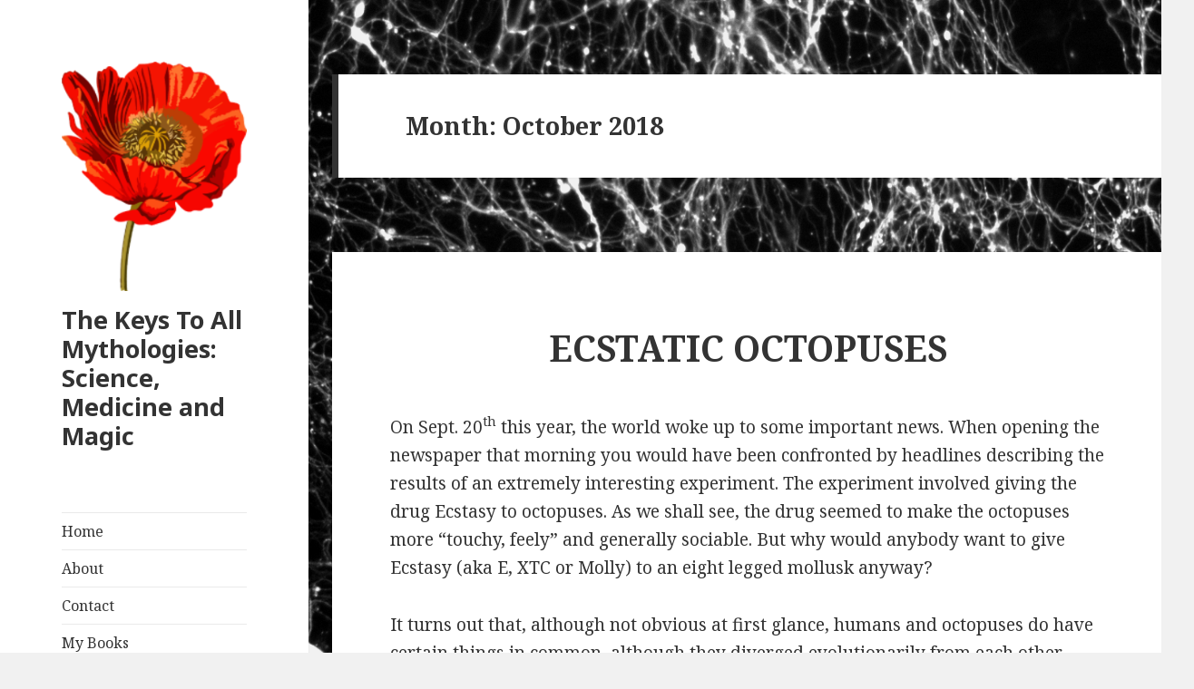

--- FILE ---
content_type: text/html; charset=UTF-8
request_url: http://richardjmiller.org/2018/10/
body_size: 16315
content:
<!DOCTYPE html>
<html lang="en-US" class="no-js">
<head>
	<meta charset="UTF-8">
	<meta name="viewport" content="width=device-width">
	<link rel="profile" href="http://gmpg.org/xfn/11">
	<link rel="pingback" href="http://richardjmiller.org/xmlrpc.php">
	<!--[if lt IE 9]>
	<script src="http://richardjmiller.org/wp-content/themes/twentyfifteen/js/html5.js"></script>
	<![endif]-->
	<script>(function(html){html.className = html.className.replace(/\bno-js\b/,'js')})(document.documentElement);</script>
<title>October 2018 &#8211; The Keys To All Mythologies: Science, Medicine and Magic</title>
<link rel='dns-prefetch' href='//fonts.googleapis.com' />
<link rel='dns-prefetch' href='//s.w.org' />
<link href='https://fonts.gstatic.com' crossorigin rel='preconnect' />
<link rel="alternate" type="application/rss+xml" title="The Keys To All Mythologies: Science, Medicine and Magic &raquo; Feed" href="http://richardjmiller.org/feed/" />
<link rel="alternate" type="application/rss+xml" title="The Keys To All Mythologies: Science, Medicine and Magic &raquo; Comments Feed" href="http://richardjmiller.org/comments/feed/" />
		<script type="text/javascript">
			window._wpemojiSettings = {"baseUrl":"https:\/\/s.w.org\/images\/core\/emoji\/13.0.0\/72x72\/","ext":".png","svgUrl":"https:\/\/s.w.org\/images\/core\/emoji\/13.0.0\/svg\/","svgExt":".svg","source":{"concatemoji":"http:\/\/richardjmiller.org\/wp-includes\/js\/wp-emoji-release.min.js?ver=5.5.17"}};
			!function(e,a,t){var n,r,o,i=a.createElement("canvas"),p=i.getContext&&i.getContext("2d");function s(e,t){var a=String.fromCharCode;p.clearRect(0,0,i.width,i.height),p.fillText(a.apply(this,e),0,0);e=i.toDataURL();return p.clearRect(0,0,i.width,i.height),p.fillText(a.apply(this,t),0,0),e===i.toDataURL()}function c(e){var t=a.createElement("script");t.src=e,t.defer=t.type="text/javascript",a.getElementsByTagName("head")[0].appendChild(t)}for(o=Array("flag","emoji"),t.supports={everything:!0,everythingExceptFlag:!0},r=0;r<o.length;r++)t.supports[o[r]]=function(e){if(!p||!p.fillText)return!1;switch(p.textBaseline="top",p.font="600 32px Arial",e){case"flag":return s([127987,65039,8205,9895,65039],[127987,65039,8203,9895,65039])?!1:!s([55356,56826,55356,56819],[55356,56826,8203,55356,56819])&&!s([55356,57332,56128,56423,56128,56418,56128,56421,56128,56430,56128,56423,56128,56447],[55356,57332,8203,56128,56423,8203,56128,56418,8203,56128,56421,8203,56128,56430,8203,56128,56423,8203,56128,56447]);case"emoji":return!s([55357,56424,8205,55356,57212],[55357,56424,8203,55356,57212])}return!1}(o[r]),t.supports.everything=t.supports.everything&&t.supports[o[r]],"flag"!==o[r]&&(t.supports.everythingExceptFlag=t.supports.everythingExceptFlag&&t.supports[o[r]]);t.supports.everythingExceptFlag=t.supports.everythingExceptFlag&&!t.supports.flag,t.DOMReady=!1,t.readyCallback=function(){t.DOMReady=!0},t.supports.everything||(n=function(){t.readyCallback()},a.addEventListener?(a.addEventListener("DOMContentLoaded",n,!1),e.addEventListener("load",n,!1)):(e.attachEvent("onload",n),a.attachEvent("onreadystatechange",function(){"complete"===a.readyState&&t.readyCallback()})),(n=t.source||{}).concatemoji?c(n.concatemoji):n.wpemoji&&n.twemoji&&(c(n.twemoji),c(n.wpemoji)))}(window,document,window._wpemojiSettings);
		</script>
		<style type="text/css">
img.wp-smiley,
img.emoji {
	display: inline !important;
	border: none !important;
	box-shadow: none !important;
	height: 1em !important;
	width: 1em !important;
	margin: 0 .07em !important;
	vertical-align: -0.1em !important;
	background: none !important;
	padding: 0 !important;
}
</style>
	<link rel='stylesheet' id='wp-block-library-css'  href='http://richardjmiller.org/wp-includes/css/dist/block-library/style.min.css?ver=5.5.17' type='text/css' media='all' />
<link rel='stylesheet' id='wp-block-library-theme-css'  href='http://richardjmiller.org/wp-includes/css/dist/block-library/theme.min.css?ver=5.5.17' type='text/css' media='all' />
<link rel='stylesheet' id='SFSImainCss-css'  href='http://richardjmiller.org/wp-content/plugins/ultimate-social-media-icons/css/sfsi-style.css?ver=5.5.17' type='text/css' media='all' />
<link rel='stylesheet' id='twentyfifteen-fonts-css'  href='https://fonts.googleapis.com/css?family=Noto+Sans%3A400italic%2C700italic%2C400%2C700%7CNoto+Serif%3A400italic%2C700italic%2C400%2C700%7CInconsolata%3A400%2C700&#038;subset=latin%2Clatin-ext' type='text/css' media='all' />
<link rel='stylesheet' id='genericons-css'  href='http://richardjmiller.org/wp-content/themes/twentyfifteen/genericons/genericons.css?ver=3.2' type='text/css' media='all' />
<link rel='stylesheet' id='twentyfifteen-style-css'  href='http://richardjmiller.org/wp-content/themes/twentyfifteen/style.css?ver=5.5.17' type='text/css' media='all' />
<link rel='stylesheet' id='twentyfifteen-block-style-css'  href='http://richardjmiller.org/wp-content/themes/twentyfifteen/css/blocks.css?ver=20181230' type='text/css' media='all' />
<!--[if lt IE 9]>
<link rel='stylesheet' id='twentyfifteen-ie-css'  href='http://richardjmiller.org/wp-content/themes/twentyfifteen/css/ie.css?ver=20141010' type='text/css' media='all' />
<![endif]-->
<!--[if lt IE 8]>
<link rel='stylesheet' id='twentyfifteen-ie7-css'  href='http://richardjmiller.org/wp-content/themes/twentyfifteen/css/ie7.css?ver=20141010' type='text/css' media='all' />
<![endif]-->
<script type='text/javascript' src='http://richardjmiller.org/wp-includes/js/jquery/jquery.js?ver=1.12.4-wp' id='jquery-core-js'></script>
<script type='text/javascript' src='http://richardjmiller.org/wp-includes/js/jquery/jquery-migrate.min.js?ver=1.4.1' id='jquery-migrate-js'></script>
<link rel="https://api.w.org/" href="http://richardjmiller.org/wp-json/" /><link rel="EditURI" type="application/rsd+xml" title="RSD" href="http://richardjmiller.org/xmlrpc.php?rsd" />
<link rel="wlwmanifest" type="application/wlwmanifest+xml" href="http://richardjmiller.org/wp-includes/wlwmanifest.xml" /> 
<meta name="generator" content="WordPress 5.5.17" />
<meta name="follow.[base64]" content="SxYSa5Tu69EHxaUhHc0Q"/><meta name="viewport" content="width=device-width, initial-scale=1"><style type="text/css" id="custom-background-css">
body.custom-background { background-image: url("http://richardjmiller.org/wp-content/uploads/2017/05/new-cam-neuron.png"); background-position: center bottom; background-size: cover; background-repeat: repeat; background-attachment: fixed; }
</style>
	<link rel="icon" href="http://richardjmiller.org/wp-content/uploads/2017/06/cropped-OpiumPoppy2Lores-1-32x32.png" sizes="32x32" />
<link rel="icon" href="http://richardjmiller.org/wp-content/uploads/2017/06/cropped-OpiumPoppy2Lores-1-192x192.png" sizes="192x192" />
<link rel="apple-touch-icon" href="http://richardjmiller.org/wp-content/uploads/2017/06/cropped-OpiumPoppy2Lores-1-180x180.png" />
<meta name="msapplication-TileImage" content="http://richardjmiller.org/wp-content/uploads/2017/06/cropped-OpiumPoppy2Lores-1-270x270.png" />
		<style type="text/css" id="wp-custom-css">
			/*
You can add your own CSS here.

*/

body:before {
	max-width: 340px;
}
 
#sidebar {
	left: 0;
}
 
#page {
	margin-left: 0;
}
 
@media screen and (min-width: 77.5em) {
	.site-content {
		margin-left: 26%;
		width: 76.8%;
	}
}
 
@media screen and (min-width: 59.6875em) {
	.sidebar {
		max-width: 340px;
	}
		
	.site-footer { /* Not pixel perfect */
		margin: 0 0 0 25.8%;
		width: 71.5%;
	}
	
	.hentry, .page-header, .page-content {
		margin: 0 3.3333%;
	}
	
	.comments-area, .post-navigation {
		margin: 8.3333% 3.3333% 0;
	}
	
	.entry-content, .entry-summary {
		padding: 0 7% 10%;
	}
	
	.hentry img {
		width: 100%;
	}
	/*
	.entry-header {
		padding: 0 7%;
}
	Use this code for left alignment of title
	*/
	
	.entry-header {
		text-align: center;
	}
}		</style>
		</head>

<body class="archive date custom-background wp-custom-logo wp-embed-responsive">
<div id="page" class="hfeed site">
	<a class="skip-link screen-reader-text" href="#content">Skip to content</a>

	<div id="sidebar" class="sidebar">
		<header id="masthead" class="site-header" role="banner">
			<div class="site-branding">
				<a href="http://richardjmiller.org/" class="custom-logo-link" rel="home"><img width="248" height="307" src="http://richardjmiller.org/wp-content/uploads/2017/06/cropped-OpiumPoppy2Lores.png" class="custom-logo" alt="The Keys To All Mythologies: Science, Medicine and Magic" srcset="http://richardjmiller.org/wp-content/uploads/2017/06/cropped-OpiumPoppy2Lores.png 248w, http://richardjmiller.org/wp-content/uploads/2017/06/cropped-OpiumPoppy2Lores-242x300.png 242w" sizes="(max-width: 248px) 100vw, 248px" /></a>						<p class="site-title"><a href="http://richardjmiller.org/" rel="home">The Keys To All Mythologies: Science, Medicine and Magic</a></p>
										<button class="secondary-toggle">Menu and widgets</button>
			</div><!-- .site-branding -->
		</header><!-- .site-header -->

			<div id="secondary" class="secondary">

					<nav id="site-navigation" class="main-navigation" role="navigation">
				<div class="menu-top-menu-container"><ul id="menu-top-menu" class="nav-menu"><li id="menu-item-18" class="menu-item menu-item-type-custom menu-item-object-custom menu-item-home menu-item-18"><a href="http://richardjmiller.org/">Home</a></li>
<li id="menu-item-19" class="menu-item menu-item-type-post_type menu-item-object-page menu-item-19"><a href="http://richardjmiller.org/about/">About</a></li>
<li id="menu-item-21" class="menu-item menu-item-type-post_type menu-item-object-page menu-item-21"><a href="http://richardjmiller.org/contact/">Contact</a></li>
<li id="menu-item-121" class="menu-item menu-item-type-post_type menu-item-object-page menu-item-121"><a href="http://richardjmiller.org/my-books/">My Books</a></li>
<li id="menu-item-316" class="menu-item menu-item-type-custom menu-item-object-custom menu-item-316"><a href="https://galter.northwestern.edu/about-us/harrypotter">Harry Potter at the Galter Library!</a></li>
</ul></div>			</nav><!-- .main-navigation -->
		
		
					<div id="widget-area" class="widget-area" role="complementary">
				<aside id="text-3" class="widget widget_text"><h2 class="widget-title">About This Site</h2>			<div class="textwidget">This is a blog about pharmacology, chemistry, biology, but most importantly: humanity. </div>
		</aside><aside id="sfsi-widget-3" class="widget sfsi"><h2 class="widget-title">Tell your friends about this blog!</h2>		<div class="sfsi_widget" data-position="widget" style="display:flex;flex-wrap:wrap;justify-content: left">
			<div id='sfsi_wDiv'></div>
			<div class="norm_row sfsi_wDiv "  style="width:175px;position:absolute;;text-align:left"><div style='width:30px; height:30px;margin-left:5px;margin-bottom:5px; ' class='sfsi_wicons shuffeldiv ' ><div class='inerCnt'><a class=' sficn' data-effect='fade_in' target='_blank'  href='' id='sfsiid_facebook' style='opacity:0.6'  ><img data-pin-nopin='true' alt='Facebook' title='Facebook' src='http://richardjmiller.org/wp-content/plugins/ultimate-social-media-icons/images/icons_theme/flat/flat_facebook.png' width='30' height='30' style='' class='sfcm sfsi_wicon ' data-effect='fade_in'   /></a><div class="sfsi_tool_tip_2 fb_tool_bdr sfsiTlleft" style="width:62px ;opacity:0;z-index:-1;margin-left:-47.5px;" id="sfsiid_facebook"><span class="bot_arow bot_fb_arow"></span><div class="sfsi_inside"><div  class='icon3'><a target='_blank' href='https://www.facebook.com/sharer/sharer.php?u=http%3A%2F%2Frichardjmiller.org%2F2018%2F10' style='display:inline-block;'  > <img class='sfsi_wicon'  data-pin-nopin='true' width='auto' height='auto' alt='fb-share-icon' title='Facebook Share' src='http://richardjmiller.org/wp-content/plugins/ultimate-social-media-icons/images/visit_icons/fbshare_bck.png'  /></a></div></div></div></div></div><div style='width:30px; height:30px;margin-left:5px;margin-bottom:5px; ' class='sfsi_wicons shuffeldiv ' ><div class='inerCnt'><a class=' sficn' data-effect='fade_in' target='_blank'  href='http://www.specificfeeds.com/widgets/emailSubscribeEncFeed/[base64]/OA==/' id='sfsiid_email' style='opacity:0.6'  ><img data-pin-nopin='true' alt='Follow by Email' title='Follow by Email' src='http://richardjmiller.org/wp-content/plugins/ultimate-social-media-icons/images/icons_theme/flat/flat_email.png' width='30' height='30' style='' class='sfcm sfsi_wicon ' data-effect='fade_in'   /></a></div></div><div style='width:30px; height:30px;margin-left:5px;margin-bottom:5px; ' class='sfsi_wicons shuffeldiv ' ><div class='inerCnt'><a class=' sficn' data-effect='fade_in' target='_blank'  href='' id='sfsiid_twitter' style='opacity:0.6'  ><img data-pin-nopin='true' alt='Twitter' title='Twitter' src='http://richardjmiller.org/wp-content/plugins/ultimate-social-media-icons/images/icons_theme/flat/flat_twitter.png' width='30' height='30' style='' class='sfcm sfsi_wicon ' data-effect='fade_in'   /></a><div class="sfsi_tool_tip_2 twt_tool_bdr sfsiTlleft" style="width:59px ;opacity:0;z-index:-1;margin-left:-46px;" id="sfsiid_twitter"><span class="bot_arow bot_twt_arow"></span><div class="sfsi_inside"><div  class='icon2'><div class='sf_twiter' style='display: inline-block;vertical-align: middle;width: auto;'>
						<a target='_blank' href='https://twitter.com/intent/tweet?text=The+Keys+To+All+Mythologies%3A+Science%2C+Medicine+and+Magic.+Found+at+http%3A%2F%2Fwww.richardjmiller.org+http://richardjmiller.org/2018/10' style='display:inline-block' >
							<img data-pin-nopin= true width='auto' class='sfsi_wicon' src='http://richardjmiller.org/wp-content/plugins/ultimate-social-media-icons/images/visit_icons/en_US_Tweet.svg' alt='Tweet' title='Tweet' >
						</a>
					</div></div></div></div></div></div><div style='width:30px; height:30px;margin-left:5px;margin-bottom:5px; ' class='sfsi_wicons shuffeldiv ' ><div class='inerCnt'><a class=' sficn' data-effect='fade_in' target='_blank'  href='http://richardjmiller.org/feed/' id='sfsiid_rss' style='opacity:0.6'  ><img data-pin-nopin='true' alt='RSS' title='RSS' src='http://richardjmiller.org/wp-content/plugins/ultimate-social-media-icons/images/icons_theme/flat/flat_rss.png' width='30' height='30' style='' class='sfcm sfsi_wicon ' data-effect='fade_in'   /></a></div></div></div ><div id="sfsi_holder" class="sfsi_holders" style="position: relative; float: left;width:100%;z-index:-1;"></div ><script>window.addEventListener("sfsi_functions_loaded", function() 
			{
				if (typeof sfsi_widget_set == "function") {
					sfsi_widget_set();
				}
			}); </script>			<div style="clear: both;"></div>
		</div>
	</aside><aside id="archives-3" class="widget widget_archive"><h2 class="widget-title">Archives</h2>
			<ul>
					<li><a href='http://richardjmiller.org/2021/09/'>September 2021</a></li>
	<li><a href='http://richardjmiller.org/2020/12/'>December 2020</a></li>
	<li><a href='http://richardjmiller.org/2020/11/'>November 2020</a></li>
	<li><a href='http://richardjmiller.org/2020/10/'>October 2020</a></li>
	<li><a href='http://richardjmiller.org/2020/09/'>September 2020</a></li>
	<li><a href='http://richardjmiller.org/2020/08/'>August 2020</a></li>
	<li><a href='http://richardjmiller.org/2020/07/'>July 2020</a></li>
	<li><a href='http://richardjmiller.org/2020/06/'>June 2020</a></li>
	<li><a href='http://richardjmiller.org/2020/05/'>May 2020</a></li>
	<li><a href='http://richardjmiller.org/2020/04/'>April 2020</a></li>
	<li><a href='http://richardjmiller.org/2020/03/'>March 2020</a></li>
	<li><a href='http://richardjmiller.org/2020/02/'>February 2020</a></li>
	<li><a href='http://richardjmiller.org/2020/01/'>January 2020</a></li>
	<li><a href='http://richardjmiller.org/2019/12/'>December 2019</a></li>
	<li><a href='http://richardjmiller.org/2019/11/'>November 2019</a></li>
	<li><a href='http://richardjmiller.org/2019/10/'>October 2019</a></li>
	<li><a href='http://richardjmiller.org/2019/09/'>September 2019</a></li>
	<li><a href='http://richardjmiller.org/2019/08/'>August 2019</a></li>
	<li><a href='http://richardjmiller.org/2019/07/'>July 2019</a></li>
	<li><a href='http://richardjmiller.org/2019/06/'>June 2019</a></li>
	<li><a href='http://richardjmiller.org/2019/05/'>May 2019</a></li>
	<li><a href='http://richardjmiller.org/2019/03/'>March 2019</a></li>
	<li><a href='http://richardjmiller.org/2019/02/'>February 2019</a></li>
	<li><a href='http://richardjmiller.org/2019/01/'>January 2019</a></li>
	<li><a href='http://richardjmiller.org/2018/12/'>December 2018</a></li>
	<li><a href='http://richardjmiller.org/2018/11/'>November 2018</a></li>
	<li><a href='http://richardjmiller.org/2018/10/' aria-current="page">October 2018</a></li>
	<li><a href='http://richardjmiller.org/2018/09/'>September 2018</a></li>
	<li><a href='http://richardjmiller.org/2018/08/'>August 2018</a></li>
	<li><a href='http://richardjmiller.org/2018/07/'>July 2018</a></li>
	<li><a href='http://richardjmiller.org/2018/06/'>June 2018</a></li>
	<li><a href='http://richardjmiller.org/2018/05/'>May 2018</a></li>
	<li><a href='http://richardjmiller.org/2018/04/'>April 2018</a></li>
	<li><a href='http://richardjmiller.org/2018/03/'>March 2018</a></li>
	<li><a href='http://richardjmiller.org/2018/02/'>February 2018</a></li>
	<li><a href='http://richardjmiller.org/2018/01/'>January 2018</a></li>
	<li><a href='http://richardjmiller.org/2017/12/'>December 2017</a></li>
	<li><a href='http://richardjmiller.org/2017/11/'>November 2017</a></li>
	<li><a href='http://richardjmiller.org/2017/10/'>October 2017</a></li>
	<li><a href='http://richardjmiller.org/2017/09/'>September 2017</a></li>
	<li><a href='http://richardjmiller.org/2017/08/'>August 2017</a></li>
	<li><a href='http://richardjmiller.org/2017/07/'>July 2017</a></li>
	<li><a href='http://richardjmiller.org/2017/06/'>June 2017</a></li>
			</ul>

			</aside><aside id="search-3" class="widget widget_search"><h2 class="widget-title">Search</h2><form role="search" method="get" class="search-form" action="http://richardjmiller.org/">
				<label>
					<span class="screen-reader-text">Search for:</span>
					<input type="search" class="search-field" placeholder="Search &hellip;" value="" name="s" />
				</label>
				<input type="submit" class="search-submit screen-reader-text" value="Search" />
			</form></aside>			</div><!-- .widget-area -->
		
	</div><!-- .secondary -->

	</div><!-- .sidebar -->

	<div id="content" class="site-content">

	<section id="primary" class="content-area">
		<main id="main" class="site-main" role="main">

		
			<header class="page-header">
				<h1 class="page-title">Month: <span>October 2018</span></h1>			</header><!-- .page-header -->

			
<article id="post-523" class="post-523 post type-post status-publish format-standard hentry category-uncategorized">
	
	<header class="entry-header">
		<h2 class="entry-title"><a href="http://richardjmiller.org/2018/10/30/523/" rel="bookmark">ECSTATIC OCTOPUSES</a></h2>	</header><!-- .entry-header -->

	<div class="entry-content">
		<p>On Sept. 20<sup>th</sup> this year, the world woke up to some important news. When opening the newspaper that morning you would have been confronted by headlines describing the results of an extremely interesting experiment. The experiment involved giving the drug Ecstasy to octopuses. As we shall see, the drug seemed to make the octopuses more “touchy, feely” and generally sociable. But why would anybody want to give Ecstasy (aka E, XTC or Molly) to an eight legged mollusk anyway?</p>
<p>It turns out that, although not obvious at first glance, humans and octopuses do have certain things in common, although they diverged evolutionarily from each other some 500,000 years ago. One of these things is a well-developed nervous system. Naturally, there are many differences, but an octopus is about as intelligent as a mollusk can possibly be and its brain is pretty big. Indeed, there are quite a few well known example which attest to the intelligence of octopuses.</p>
<p>Most recently, perhaps, is the story of Paul. Paul was an octopus who was born in Weymouth, a seaside town in Dorset, UK, but who lived for most of his adult life in an aquarium in Northern Germany. At some point he began to develop a reputation among his owners as a seer. In order to demonstrate the clairvoyant abilities of this molluscan medium to the world in general, Paul was asked to predict the outcomes of all of the games Germany played in the 2010 World Cup. Paul’s owners placed two glass boxes in his tank, each containing a tasty mussel. The two tanks were wrapped in the flags of the competing countries. On the appropriate command Paul was asked to retrieve the mussel from the glass box representing the team he predicted would be the winner of the upcoming game. Paul predicted the results of all eight games correctly, even a couple that Germany lost to Serbia and Spain. Paul’s remarkable psychic feat was probably the most memorable feature of what was a rather lackluster World Cup from the footballing point of view, and illustrates just how intelligent these creatures actually are when examined in a human context. Indeed, although animal seers have been employed to predict the results of all World Cups, none has been remotely as successful as Paul. OK, so octopuses are intelligent, but why would you want to give Ecstasy to an octopus? To understand the reasoning behind this experiment we first need to understand the properties of the drug and the effects it produces.</p>
<figure id="attachment_518" aria-describedby="caption-attachment-518" style="width: 660px" class="wp-caption aligncenter"><img loading="lazy" class="wp-image-518 size-large" src="http://richardjmiller.org/wp-content/uploads/2018/10/Post16Fig1-1024x802.png" alt="" width="660" height="517" srcset="http://richardjmiller.org/wp-content/uploads/2018/10/Post16Fig1-1024x802.png 1024w, http://richardjmiller.org/wp-content/uploads/2018/10/Post16Fig1-300x235.png 300w, http://richardjmiller.org/wp-content/uploads/2018/10/Post16Fig1-768x601.png 768w, http://richardjmiller.org/wp-content/uploads/2018/10/Post16Fig1.png 1752w" sizes="(max-width: 660px) 100vw, 660px" /><figcaption id="caption-attachment-518" class="wp-caption-text">Paul doing his thing</figcaption></figure>
<p>&nbsp;</p>
<p>The proper chemical name for Ecstasy is 3,4-methylenedioxymethamphetamine or MDMA. From the chemical standpoint its structure is closely related to the drugs amphetamine and methamphetamine which is a good starting point for understanding its properties. As described in a previous blog post <span style="color: #ff0000;"><a style="color: #ff0000;" href="http://richardjmiller.org/2018/02/">(February 2018)</a></span> amphetamines are psychostimulant drugs related to the natural product ephedrine which was originally isolated from the Chinese herb <em>Ephedra sinica</em>.  The structure of amphetamine (and so also MDMA) is based on the simple chemical structure known as phenethylamine. Although this chemical is pharmacologically inert it can be used as a basis for generating an amazing number of interesting psychoactive substances. Some of these are natural products found in plants like ephedrine and others are synthetic derivatives of these substances. Many of these molecules were first synthesized by the famous chemist Alexander Shulgin and described in his book PIHKAL (“Phenethylamines I Have Known And Loved”). Shulgin was interested in the fact that some modifications to the phenethylamine structure, as</p>
<figure id="attachment_519" aria-describedby="caption-attachment-519" style="width: 449px" class="wp-caption alignright"><img loading="lazy" class=" wp-image-519" src="http://richardjmiller.org/wp-content/uploads/2018/10/Post16Fig2-300x244.png" alt="" width="449" height="365" srcset="http://richardjmiller.org/wp-content/uploads/2018/10/Post16Fig2-300x244.png 300w, http://richardjmiller.org/wp-content/uploads/2018/10/Post16Fig2.png 491w" sizes="(max-width: 449px) 100vw, 449px" /><figcaption id="caption-attachment-519" class="wp-caption-text">Phenethylamine derivatives</figcaption></figure>
<p>found, for example, in the natural product mescaline, obtained from the peyote cactus <em>Lophophora Williamsii</em>, produced strong hallucinogenic activity similar to drugs like psilocybin and LSD. These properties are completely different from the effects of amphetamines to which they are closely related chemically. Shulgin made hundreds of synthetic phenethylamine derivatives to try and determine which structural features made a substance a hallucinogen rather than a psychostimulant. During this process he produced some extremely powerful hallucinogens that rival LSD in their potency but were based on the phenethylamine structure rather than being tryptamines like LSD.</p>
<p>At some point Shulgin synthesized MDMA and found that it had unique properties that distinguished it from both the phenethylamine psychostimulants and hallucinogens. MDMA appeared to be the prototype of a whole new class of drugs which were named “entactogens” (literally “to touch within”) by Shulgin’s student Dr. David Nichols, also a distinguished medicinal chemist working in the field. Although some drugs in the entactogen class do show a tendency towards psychostimulatory and hallucinatory activity, that is not their major characteristic. Entactogens (also sometimes known as “empathogens”) produce a feeling of emotional openness, sympathy, empathy, sociability and intimate connection to other individuals.</p>
<p>It turns out that Shulgin wasn’t the first person to synthesize MDMA. Its original synthesis occurred many years earlier in Germany as part of the ongoing rivalry between the pharmaceutical giants Bayer and Merck in the early part of the 20<sup>th</sup> century. Bayer had developed a useful “styptic” or hemostatic agent (i.e. one that stops you bleeding). It’s the kind of thing that is an ingredient in styptic pencils which can stop the bleeding of shaving nicks and similar small cuts or abrasions. This substance was called hydrastinine and was itself a derivative of the natural product hydrastine isolated from the goldenseal plant (<em>Hydrastis canadensis</em>), a relative of the buttercup. Anton Kollisch, who worked for Merck, synthesized MDMA in 1912 as a chemical intermediate that could be used in the synthesis of hydrastinine-like substances in a way which would get around Bayer’s patent coverage. Merck named the new chemical methylsafrylamin. Although the chemical similarities between MDMA and amphetamine will be clear to us today this wasn’t the case in 1912 and Merck had no idea that they had created a psychotropic drug. Indeed, nothing is really known about the fate of MDMA until the 1950s and 1960s when the CIA’s secret MK-ULTRA brain washing program started to test different substances that they thought resembled mescaline. However, whatever the results, the drug didn’t seem to generate much interest with the CIA whose attention quickly turned to super potent hallucinogens like LSD.</p>
<figure id="attachment_526" aria-describedby="caption-attachment-526" style="width: 660px" class="wp-caption aligncenter"><img loading="lazy" class="size-large wp-image-526" src="http://richardjmiller.org/wp-content/uploads/2018/10/Post16Fig3-1024x192.png" alt="" width="660" height="124" srcset="http://richardjmiller.org/wp-content/uploads/2018/10/Post16Fig3-1024x192.png 1024w, http://richardjmiller.org/wp-content/uploads/2018/10/Post16Fig3-300x56.png 300w, http://richardjmiller.org/wp-content/uploads/2018/10/Post16Fig3-768x144.png 768w, http://richardjmiller.org/wp-content/uploads/2018/10/Post16Fig3.png 1696w" sizes="(max-width: 660px) 100vw, 660px" /><figcaption id="caption-attachment-526" class="wp-caption-text">.</figcaption></figure>
<p>MDMA was “rediscovered” and  resynthesized by Alexander Shulgin in 1965 as part of his interest in experimenting with psychotropic phenethylamine derivatives. Nevertheless, it appears that he didn’t get around to testing it on himself until 1976 when one of his graduate students told him that she had tried it and that it had interesting effects. In PIHKAL Shulgin describes his response to taking 120mg of MDMA –“I feel absolutely clean inside, and there is nothing but pure euphoria. I have never felt so great, or believed this to be possible. The cleanliness, clarity and marvelous feeling of solid inner strength continued throughout the rest of the day, and evening, and through the next day. I am overcome by the profundity of the experience, and how much more powerful it was than previous experiences, for no apparent reason, other than a continually improving state of being. All the next day I felt like “a citizen of the universe” rather than a citizen of the planet, completely disconnecting time and flowing easily from one activity to the next.”</p>
<p>Shulgin was so impressed with effects of MDMA that he told a psychotherapist friend of his named Leo Zeff about it.  After experimenting with the drug Zeff, like Shulgin, became impressed with its potentially beneficial effects and proceeded to use it as an adjunct to psychotherapy sessions. Indeed, the use of MDMA for such purposes became very popular with therapists at the time who believed it encouraged the psychotherapeutic expression of a number of features including increased empathy and openness, allowing the patient to reveal highly charged and traumatic emotional material. Indeed, it has been estimated that some 4000 therapists were regularly using MDMA at this period.</p>
<figure id="attachment_521" aria-describedby="caption-attachment-521" style="width: 300px" class="wp-caption alignright"><img loading="lazy" class="wp-image-521 size-medium" src="http://richardjmiller.org/wp-content/uploads/2018/10/Post16Fig4-300x180.png" alt="" width="300" height="180" srcset="http://richardjmiller.org/wp-content/uploads/2018/10/Post16Fig4-300x180.png 300w, http://richardjmiller.org/wp-content/uploads/2018/10/Post16Fig4.png 518w" sizes="(max-width: 300px) 100vw, 300px" /><figcaption id="caption-attachment-521" class="wp-caption-text">Fig. 4</figcaption></figure>
<p>However, it wasn’t just in the area of psychotherapy that MDMA began to exert its influence. The effects of the drug on fundamental aspects of interpersonal interaction, together with its psychostimulant properties, made it ideal as a popular street drug. During the late 1970s and early 1980s MDMA began to gain popularity with participants in “Rave” events, large scale dance parties accompanied by electronic dance music held in large auditoria or abandoned buildings, frequently outside the supervision of normal law enforcement. Figures show that at some of these events &gt;90% of the participants took MDMA or an equivalent substance. And the use of MDMA as a rave drug has never gone away. It is estimated that during the period from 1980 to 1985 global MDMA use increased by 4,000 percent. In the first five months of the year 2000, over four million doses of the drug were confiscated by United States authorities alone. In response to all of this activity in 1985 MDMA was classified as a Schedule I controlled substance in the USA during an emergency session of the Drug Enforcement Agency (DEA). Drugs with this classification, which include heroin, are described as extremely dangerous and without any <em>bona fide</em> medical applications. Hence, from that point in time, MDMA disappeared from the world of mainstream medicine and science and was generally unavailable to researchers who wanted to investigate its properties.  It is worth noting that many other street drugs that have become popular since the 1970s are also variations on this same chemical theme. Many of these are derivatives of cathinone, a natural product derived from the plant <em>Catha Edulis</em> which normally grows wild in areas around the Horn of Africa <span style="color: #ff0000;"><a style="color: #ff0000;" href="http://richardjmiller.org/2018/02/">(see Feb 2018 blog post)</a></span>. There are an almost infinite number of variants that can be synthesized based on the phenethylamine/amphetamine structure. The cathinone derived series have become available on the Internet under the general title of “Bath Salts”. Some of these structures such as methylone combine the chemical features of amphetamine, cathinone and MDMA, resulting in drugs with a unique spectrum of effects.</p>
<p>To understand the significance of the MDMA/octopus experiment we also need to know something about the mechanism by which the drug produces its effects. The main targets of the drug are the biogenic amine neurotransmitters, dopamine, norepinephrine and serotonin (5-hydroxytryptamine). The nerves that use these neurotransmitters in the brain are concentrated in groups known as nuclei, mostly situated in the midbrain and surrounding areas. Actually, there aren’t that many nerves that utilize these neurotransmitters but they send out numerous axons that innervate many different parts of the brain and spinal cord and so they exert an extremely broad influence on many brain functions. There are three major ways in which phenethylamine derived drugs can influence these neurotransmitter systems. The biogenic amine neurotransmitters are stored within vesicles in the nerve terminal; tiny packages waiting to be released into synapses when the nerves are stimulated. Once released, the biogenic amines exert their effects on other nerves by interacting with one or more biogenic amine receptors localized in the vicinity. There are a large number of these receptors and the effect produced by a biogenic amine when released from the nerve terminal will depend on which receptor it interacts with. Once their job is done the neurotransmitters are shuttled back into the nerve terminal by  biogenic amine uptake pumps and recycled.</p>
<p>Imagine what would happen if a drug acted to block one of these uptake pump proteins? Now the neurotransmitter would spend more time activating receptors because it would not be removed from the synapse. So, for example, drugs known as SSRI’s (Selective Serotonin Reuptake Inhibitors) block the reuptake of serotonin and allow it to activate its receptors more efficiently. These drugs tend to produce antidepressant effects, as do drugs that block the uptake of both serotonin and norepinephrine into their respective nerves. If a drug is also able to block the uptake of dopamine its characteristics change and it acquires increased psychostimulant properties. Such drugs are also usually highly addictive.</p>
<p>Another kind of mechanism is typified by the drug amphetamine. Amphetamine-like drugs can actually enter the nerve terminal and block the uptake of biogenic amines into their secretory vesicles. Because of this action, the concentration of biogenic amines builds up in the nerve terminal and the molecules can leak out into the synapse  using nerve terminal uptake proteins in reverse. A third kind of action is typified by drugs that activate receptors for biogenic amines directly. For example, hallucinogenic drugs like LSD or the hallucinogenic phenethylamines like mescaline, directly activate serotonin receptors, and 5HT<sub>2A</sub> receptors in particular. Overall, the many thousands of psychotropic phenethylamines combine these different actions to different extents, each one  producing a unique set of behavioral features. The idea is that one day it will be possible to synthesize structures that precisely produce any set of features that the user desires -the so called “designer drug” phenomenon. If we look at the  properties of MDMA, in particular, we find that it has powerful amphetamine like serotonin releasing actions together with lesser effects on the dopamine and norepinephrine systems. Central  synapses that utilize serotonin, therefore will be of primary importance when we consider the effects produced by MDMA.</p>
<p>One thing that we know about serotonin is that it is an extremely ancient molecule being found in plants as well as animals. In plants, serotonin’s precursor, the amino acid tryptophan, plays an important  role in the absorption of light and, in addition, acts as a chemical intermediate for producing auxins, important plant hormones.  In animals, the role of tryptophan and serotonin in responses to light is maintained as they act as precursors to the hormone melatonin a key regulator of circadian rhythms. Serotonin utilizing neurons are one of the first types to emerge from the midbrain during development and extend their influence on the cortex and the rest of the developing brain. Serotonin signaling, then, is a good candidate when we want to consider how ancient behaviors are controlled.</p>
<p>Social behaviors of one type or another are a characteristic feature of most animals. But how conserved are these behaviors from the biological point of view and what mechanisms produce them? Given the well-known effects of MDMA on increasing sociality, one might wonder if such effects would also show up in an intelligent animal such as an octopus whose family tree split off from that of humans some half a billion years ago. As it turns out, social behavior is highly regulated in  octopuses which usually display rather solitary behavior, except when it comes to mating. Would we expect MDMA to produce effects in an octopus? First of all do octopuses even have the serotonin transporter protein (usually known as SERT-serotonin transporter) which is the site of action of MDMA in mammals like humans? The authors of the recent paper (1) investigating this question began by constructing an evolutionary tree of SERT amino acid sequences. They found that the gene that codes for SERT, which is called Slc6A4, was indeed present in octopuses, although not in all animals. In fact octopuses have two copies of this gene, the result of what is known as a gene duplication event. However, that isn’t the only significant thing. The sequences of particular proteins differ from species to species. The precise amino acid sequence that allows MDMA to interact with the SERT has been mapped. Interestingly, this sequence is completely conserved in octopus SERTs meaning that it is likely that MDMA could interact with the protein in the same way that it does in humans. We know that MDMA produces increased sociability in humans, so what would happen in an octopus?</p>
<p>In order to test this idea, the authors performed the following experiment. They constructed an aquarium tank with three chambers.  In one side chamber they placed a novel object (a football naturally!). In the</p>
<figure id="attachment_522" aria-describedby="caption-attachment-522" style="width: 325px" class="wp-caption alignright"><img loading="lazy" class="size-full wp-image-522" src="http://richardjmiller.org/wp-content/uploads/2018/10/Post16Fig5.png" alt="" width="325" height="172" srcset="http://richardjmiller.org/wp-content/uploads/2018/10/Post16Fig5.png 325w, http://richardjmiller.org/wp-content/uploads/2018/10/Post16Fig5-300x159.png 300w" sizes="(max-width: 325px) 100vw, 325px" /><figcaption id="caption-attachment-522" class="wp-caption-text">Octopus Experiment (Edsinger, et al., ref1)</figcaption></figure>
<p>other side chamber they placed an octopus in a cage. This octopus could be male or female. They then took another octopus and placed it in the central chamber to see what it would do. They observed that if the octopus in the cage was a male, then the exploring octopus would avoid it and spent much more time with the football. Moreover, even when the exploring octopuses did spend time with the male in the cage, they weren’t very friendly towards it, perhaps just extending one limp wrist in the direction of the caged mollusk. Then the experimenters put MDMA into the water for 10 minutes. Now the octopus’ behavior changed. Instead of avoiding the male octopus in the cage, the exploring octopus spent much more time in its company and much less with the football. What is more, the character of the interaction changed. Now the exploring octopus examined the caged octopus with a full-on eight arm  press. In other words the MDMA had a pronounced prosocial effect on octopus behavior, just as it does in humans. It seems, then, that the ability to exhibit social behavior does exist in the octopus but it is normally suppressed except during mating. This suppression can be overridden by activation of the serotonin utilizing portion of the octopus nervous system.</p>
<p>The results suggest therefore that some aspects of social behavior are not only ancient but are controlled by the same neurotransmitter systems throughout evolutionary history. Such things may not be unique to social behavior. Other drugs that interact with the serotonergic system may reveal other ancient behavioral motifs. Drugs like LSD that stimulate 5HT<sub>2A</sub> receptors encourage mystical states of consciousness and a profoundly transcendental view of the world characterized by hallucinations and discursive thought patterns. These types of mental states also appear to have an ancient history and, as suggested by thinkers like CG Jung, may be hardwired into our nervous systems. Whatever the truth of the matter, the effects of drugs that interact with the central serotoninergic systems have already proved to be therapeutically useful, as in the case of SSRIs. Drugs like MDMA and hallucinogens like LSD, psilocybin and mescaline also show promise for treatment of diverse types of psychopathology as recognized by psychotherapists in the 1960s and 1970s prior to the use of these drugs being banned. There are now signs of a revival of interest in these drugs as indicated by a clear increase in studies of their effects in animals and humans using newer methodologies like brain imaging. Perhaps, if the results on our molluscan relatives are anything to go by, these agents will end up becoming useful drugs after all.</p>
<p><strong>REFERENCE:</strong></p>
<p><u><a href="https://www-ncbi-nlm-nih-gov.ezproxy.galter.northwestern.edu/pubmed/30245101">A Conserved Role for Serotonergic Neurotransmission in Mediating Social Behavior in Octopus.</a></u></p>
<p>Edsinger E, Dölen G. <strong>Curr Biol.</strong> 2018 Oct 8;28(19):3136-3142.e4. doi: 10.1016/j.cub.2018.07.061. Epub 2018 Sep 20.PMID: 3024510</p>
<div class='sfsi_Sicons' style='width: 100%; display: inline-block; vertical-align: middle; text-align:left'><div style='margin:0px 8px 0px 0px; line-height: 24px'><span>Share this story with your friends!</span></div><div class='sfsi_socialwpr'><div class='sf_subscrbe sf_icon' style='text-align:left;vertical-align: middle;float:left;width:auto'><a href="http://www.specificfeeds.com/widgets/emailSubscribeEncFeed/[base64]/OA==/" target="_blank"><img src="http://richardjmiller.org/wp-content/plugins/ultimate-social-media-icons/images/follow_subscribe.png" alt="error" /></a></div><div class='sf_fb sf_icon' style='text-align:left;vertical-align: middle;'><div class="fb-like" data-href="http://richardjmiller.org/2018/10/30/523/"  data-send="false" data-layout="button" ></div></div><div class='sf_fb_share sf_icon' style='text-align:left;vertical-align: middle;'><a href='https://www.facebook.com/sharer/sharer.php?u=http%3A%2F%2Frichardjmiller.org%2F2018%2F10%2F30%2F523%2F' style='display:inline-block;'  > <img class='sfsi_wicon'  data-pin-nopin='true' width='auto' height='auto' alt='fb-share-icon' title='Facebook Share' src='http://richardjmiller.org/wp-content/plugins/ultimate-social-media-icons/images/visit_icons/fbshare_bck.png'  /></a></div><div class='sf_twiter sf_icon' style='display: inline-block;vertical-align: middle;width: auto;margin-left: 7px;'>
						<a target='_blank' href='https://twitter.com/intent/tweet?text=ECSTATIC+OCTOPUSES+http://richardjmiller.org/2018/10/30/523/'style='display:inline-block' >
							<img data-pin-nopin= true width='auto' class='sfsi_wicon' src='http://richardjmiller.org/wp-content/plugins/ultimate-social-media-icons/images/visit_icons/en_US_Tweet.svg' alt='Tweet' title='Tweet' >
						</a>
					</div><div class='sf_pinit sf_icon' style='text-align:left;vertical-align: middle;float:left;line-height: 33px;width:auto;margin: 0 -2px;'><a href='#'  onclick='sfsi_pinterest_modal_images(event,"http://richardjmiller.org/2018/10/30/523/","ECSTATIC OCTOPUSES")' style='display:inline-block;'  > <img class='sfsi_wicon'  data-pin-nopin='true' width='auto' height='auto' alt='fb-share-icon' title='Pin Share' src='http://richardjmiller.org/wp-content/plugins/ultimate-social-media-icons/images/share_icons/Pinterest_Save/en_US_save.svg'  /></a></div></div></div>	</div><!-- .entry-content -->

	
	<footer class="entry-footer">
		<span class="posted-on"><span class="screen-reader-text">Posted on </span><a href="http://richardjmiller.org/2018/10/30/523/" rel="bookmark"><time class="entry-date published" datetime="2018-10-30T13:33:09-05:00">October 30, 2018</time><time class="updated" datetime="2018-11-30T16:34:11-05:00">November 30, 2018</time></a></span><span class="comments-link"><a href="http://richardjmiller.org/2018/10/30/523/#respond">Leave a comment<span class="screen-reader-text"> on ECSTATIC OCTOPUSES</span></a></span>			</footer><!-- .entry-footer -->

</article><!-- #post-523 -->

		</main><!-- .site-main -->
	</section><!-- .content-area -->


	</div><!-- .site-content -->

	<footer id="colophon" class="site-footer" role="contentinfo">
		<div class="site-info">
									<a href="https://wordpress.org/" class="imprint">
				Proudly powered by WordPress			</a>
		</div><!-- .site-info -->
	</footer><!-- .site-footer -->

</div><!-- .site -->

			<!--facebook like and share js -->
			<div id="fb-root"></div>
			<script>
				(function(d, s, id) {
					var js, fjs = d.getElementsByTagName(s)[0];
					if (d.getElementById(id)) return;
					js = d.createElement(s);
					js.id = id;
					js.src = "//connect.facebook.net/en_US/sdk.js#xfbml=1&version=v2.5";
					fjs.parentNode.insertBefore(js, fjs);
				}(document, 'script', 'facebook-jssdk'));
			</script>
		<script>
window.addEventListener('sfsi_functions_loaded', function() {
    if (typeof sfsi_responsive_toggle == 'function') {
        sfsi_responsive_toggle(0);
        // console.log('sfsi_responsive_toggle');

    }
})
</script>
    <script>
        window.addEventListener('sfsi_functions_loaded', function() {
            if (typeof sfsi_plugin_version == 'function') {
                sfsi_plugin_version(2.55);
            }
        });

        function sfsi_processfurther(ref) {
            var feed_id = '[base64]';
            var feedtype = 8;
            var email = jQuery(ref).find('input[name="email"]').val();
            var filter = /^([a-zA-Z0-9_\.\-])+\@(([a-zA-Z0-9\-])+\.)+([a-zA-Z0-9]{2,4})+$/;
            if ((email != "Enter your email") && (filter.test(email))) {
                if (feedtype == "8") {
                    var url = "https://api.follow.it/subscription-form/" + feed_id + "/" + feedtype;
                    window.open(url, "popupwindow", "scrollbars=yes,width=1080,height=760");
                    return true;
                }
            } else {
                alert("Please enter email address");
                jQuery(ref).find('input[name="email"]').focus();
                return false;
            }
        }
    </script>
    <style type="text/css" aria-selected="true">
        .sfsi_subscribe_Popinner {
            width: 100% !important;

            height: auto !important;

            border: 1px solid #b5b5b5 !important;

            padding: 18px 0px !important;

            background-color: #ffffff !important;

        }

        .sfsi_subscribe_Popinner form {

            margin: 0 20px !important;

        }

        .sfsi_subscribe_Popinner h5 {

            font-family: Helvetica,Arial,sans-serif !important;

            font-weight: bold !important;

            color: #000000 !important;

            font-size: 16px !important;

            text-align: center !important;

            margin: 0 0 10px !important;

            padding: 0 !important;

        }

        .sfsi_subscription_form_field {

            margin: 5px 0 !important;

            width: 100% !important;

            display: inline-flex;

            display: -webkit-inline-flex;

        }

        .sfsi_subscription_form_field input {

            width: 100% !important;

            padding: 10px 0px !important;

        }

        .sfsi_subscribe_Popinner input[type=email] {

            font-family: Helvetica,Arial,sans-serif !important;

            font-style: normal !important;

            color:  !important;

            font-size: 14px !important;

            text-align: center !important;

        }

        .sfsi_subscribe_Popinner input[type=email]::-webkit-input-placeholder {

            font-family: Helvetica,Arial,sans-serif !important;

            font-style: normal !important;

            color:  !important;

            font-size: 14px !important;

            text-align: center !important;

        }

        .sfsi_subscribe_Popinner input[type=email]:-moz-placeholder {
            /* Firefox 18- */

            font-family: Helvetica,Arial,sans-serif !important;

            font-style: normal !important;

            color:  !important;

            font-size: 14px !important;

            text-align: center !important;

        }

        .sfsi_subscribe_Popinner input[type=email]::-moz-placeholder {
            /* Firefox 19+ */

            font-family: Helvetica,Arial,sans-serif !important;

            font-style: normal !important;

            color:  !important;

            font-size: 14px !important;

            text-align: center !important;

        }

        .sfsi_subscribe_Popinner input[type=email]:-ms-input-placeholder {

            font-family: Helvetica,Arial,sans-serif !important;

            font-style: normal !important;

            color:  !important;

            font-size: 14px !important;

            text-align: center !important;

        }

        .sfsi_subscribe_Popinner input[type=submit] {

            font-family: Helvetica,Arial,sans-serif !important;

            font-weight: bold !important;

            color: #000000 !important;

            font-size: 16px !important;

            text-align: center !important;

            background-color: #dedede !important;

        }

        .sfsi_shortcode_container {
            float: left;
        }

        .sfsi_shortcode_container .norm_row .sfsi_wDiv {
            position: relative !important;
        }

        .sfsi_shortcode_container .sfsi_holders {
            display: none;
        }

            </style>

<script type='text/javascript' src='http://richardjmiller.org/wp-includes/js/jquery/ui/core.min.js?ver=1.11.4' id='jquery-ui-core-js'></script>
<script type='text/javascript' src='http://richardjmiller.org/wp-content/plugins/ultimate-social-media-icons/js/shuffle/modernizr.custom.min.js?ver=5.5.17' id='SFSIjqueryModernizr-js'></script>
<script type='text/javascript' src='http://richardjmiller.org/wp-content/plugins/ultimate-social-media-icons/js/shuffle/jquery.shuffle.min.js?ver=5.5.17' id='SFSIjqueryShuffle-js'></script>
<script type='text/javascript' src='http://richardjmiller.org/wp-content/plugins/ultimate-social-media-icons/js/shuffle/random-shuffle-min.js?ver=5.5.17' id='SFSIjqueryrandom-shuffle-js'></script>
<script type='text/javascript' id='SFSICustomJs-js-extra'>
/* <![CDATA[ */
var sfsi_icon_ajax_object = {"ajax_url":"http:\/\/richardjmiller.org\/wp-admin\/admin-ajax.php"};
var sfsi_icon_ajax_object = {"ajax_url":"http:\/\/richardjmiller.org\/wp-admin\/admin-ajax.php","plugin_url":"http:\/\/richardjmiller.org\/wp-content\/plugins\/ultimate-social-media-icons\/"};
/* ]]> */
</script>
<script type='text/javascript' src='http://richardjmiller.org/wp-content/plugins/ultimate-social-media-icons/js/custom.js?ver=5.5.17' id='SFSICustomJs-js'></script>
<script type='text/javascript' src='http://richardjmiller.org/wp-content/themes/twentyfifteen/js/skip-link-focus-fix.js?ver=20141010' id='twentyfifteen-skip-link-focus-fix-js'></script>
<script type='text/javascript' id='twentyfifteen-script-js-extra'>
/* <![CDATA[ */
var screenReaderText = {"expand":"<span class=\"screen-reader-text\">expand child menu<\/span>","collapse":"<span class=\"screen-reader-text\">collapse child menu<\/span>"};
/* ]]> */
</script>
<script type='text/javascript' src='http://richardjmiller.org/wp-content/themes/twentyfifteen/js/functions.js?ver=20150330' id='twentyfifteen-script-js'></script>
<script type='text/javascript' src='http://richardjmiller.org/wp-includes/js/wp-embed.min.js?ver=5.5.17' id='wp-embed-js'></script>
			<script type="text/javascript" id="uagb-script-frontend">document.addEventListener("DOMContentLoaded", function(){( function( $ ) {  })(jQuery)})</script>
			
</body>
</html>
